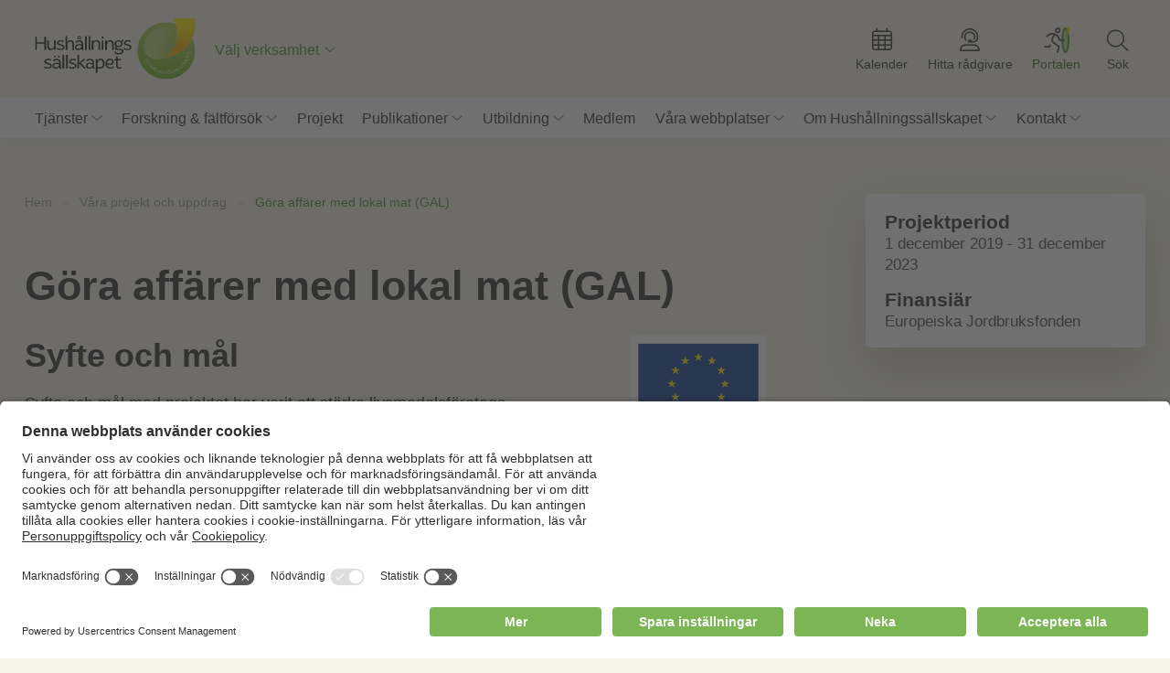

--- FILE ---
content_type: text/html; charset=UTF-8
request_url: https://hushallningssallskapet.se/vara-projekt-och-uppdrag/gora-affarer-med-lokal-mat-gal/
body_size: 13227
content:
<!doctype html>
<html lang="sv-SE">
<head>
	        <!-- Google tag (gtag.js) -->
        <script async src="https://www.googletagmanager.com/gtag/js?id=G-8RP36YD823"></script>
        <script>
        window.dataLayer = window.dataLayer || [];
        function gtag(){dataLayer.push(arguments);}
        gtag('js', new Date());
        gtag('config', 'G-8RP36YD823');
        </script>
        <!-- Google Tag Manager -->
        <script>(function(w,d,s,l,i){w[l]=w[l]||[];w[l].push({'gtm.start':
        new Date().getTime(),event:'gtm.js'});var f=d.getElementsByTagName(s)[0],
        j=d.createElement(s),dl=l!='dataLayer'?'&l='+l:'';j.async=true;j.src=
        'https://www.googletagmanager.com/gtm.js?id='+i+dl;f.parentNode.insertBefore(j,f);
        })(window,document,'script','dataLayer','GTM-TLHD862');</script>
        <!-- End Google Tag Manager -->
        	<meta charset="UTF-8" />
 	<meta http-equiv="Content-Type" content="text/html; charset=UTF-8" />
  	<meta name="viewport" content="width=device-width, initial-scale=1.0, minimum-scale=1"/>
  	
  	  	<link rel="preconnect" href="https://fonts.gstatic.com">
	<meta name='robots' content='index, follow, max-image-preview:large, max-snippet:-1, max-video-preview:-1' />

	<!-- This site is optimized with the Yoast SEO plugin v26.8 - https://yoast.com/product/yoast-seo-wordpress/ -->
	<title>Göra affärer med lokal mat (GAL) - Hushållningssällskapet</title>
	<meta name="description" content="Stärka livsmedelsföretags kunnande inom marknadsföring för att de ska nå ut på marknaden med sina produkter &amp; öka omsättningen." />
	<link rel="canonical" href="https://hushallningssallskapet.se/vara-projekt-och-uppdrag/gora-affarer-med-lokal-mat-gal/" />
	<meta property="og:locale" content="sv_SE" />
	<meta property="og:type" content="article" />
	<meta property="og:title" content="Göra affärer med lokal mat (GAL) - Hushållningssällskapet" />
	<meta property="og:description" content="Stärka livsmedelsföretags kunnande inom marknadsföring för att de ska nå ut på marknaden med sina produkter &amp; öka omsättningen." />
	<meta property="og:url" content="https://hushallningssallskapet.se/vara-projekt-och-uppdrag/gora-affarer-med-lokal-mat-gal/" />
	<meta property="og:site_name" content="Hushållningssällskapet" />
	<meta property="article:publisher" content="https://www.facebook.com/hushallningssallskapetsverige/" />
	<meta property="article:modified_time" content="2024-04-15T05:33:07+00:00" />
	<meta property="og:image" content="https://hushallningssallskapet.se/wp-content/uploads/2023/12/namnlos2.jpg" />
	<meta property="og:image:width" content="641" />
	<meta property="og:image:height" content="296" />
	<meta property="og:image:type" content="image/jpeg" />
	<meta name="twitter:card" content="summary_large_image" />
	<meta name="twitter:label1" content="Beräknad lästid" />
	<meta name="twitter:data1" content="6 minuter" />
	<script type="application/ld+json" class="yoast-schema-graph">{"@context":"https://schema.org","@graph":[{"@type":"WebPage","@id":"https://hushallningssallskapet.se/vara-projekt-och-uppdrag/gora-affarer-med-lokal-mat-gal/","url":"https://hushallningssallskapet.se/vara-projekt-och-uppdrag/gora-affarer-med-lokal-mat-gal/","name":"Göra affärer med lokal mat (GAL) - Hushållningssällskapet","isPartOf":{"@id":"https://hushallningssallskapet.se/#website"},"primaryImageOfPage":{"@id":"https://hushallningssallskapet.se/vara-projekt-och-uppdrag/gora-affarer-med-lokal-mat-gal/#primaryimage"},"image":{"@id":"https://hushallningssallskapet.se/vara-projekt-och-uppdrag/gora-affarer-med-lokal-mat-gal/#primaryimage"},"thumbnailUrl":"https://hushallningssallskapet.se/wp-content/uploads/2023/12/namnlos2.jpg","datePublished":"2023-12-20T12:25:25+00:00","dateModified":"2024-04-15T05:33:07+00:00","description":"Stärka livsmedelsföretags kunnande inom marknadsföring för att de ska nå ut på marknaden med sina produkter & öka omsättningen.","breadcrumb":{"@id":"https://hushallningssallskapet.se/vara-projekt-och-uppdrag/gora-affarer-med-lokal-mat-gal/#breadcrumb"},"inLanguage":"sv-SE","potentialAction":[{"@type":"ReadAction","target":["https://hushallningssallskapet.se/vara-projekt-och-uppdrag/gora-affarer-med-lokal-mat-gal/"]}]},{"@type":"ImageObject","inLanguage":"sv-SE","@id":"https://hushallningssallskapet.se/vara-projekt-och-uppdrag/gora-affarer-med-lokal-mat-gal/#primaryimage","url":"https://hushallningssallskapet.se/wp-content/uploads/2023/12/namnlos2.jpg","contentUrl":"https://hushallningssallskapet.se/wp-content/uploads/2023/12/namnlos2.jpg","width":641,"height":296},{"@type":"BreadcrumbList","@id":"https://hushallningssallskapet.se/vara-projekt-och-uppdrag/gora-affarer-med-lokal-mat-gal/#breadcrumb","itemListElement":[{"@type":"ListItem","position":1,"name":"Hem","item":"https://hushallningssallskapet.se/"},{"@type":"ListItem","position":2,"name":"Våra projekt och uppdrag","item":"https://hushallningssallskapet.se/vara-projekt-och-uppdrag/"},{"@type":"ListItem","position":3,"name":"Göra affärer med lokal mat (GAL)"}]},{"@type":"WebSite","@id":"https://hushallningssallskapet.se/#website","url":"https://hushallningssallskapet.se/","name":"Hushållningssällskapet","description":"Kunskap för landets framtid.","publisher":{"@id":"https://hushallningssallskapet.se/#organization"},"potentialAction":[{"@type":"SearchAction","target":{"@type":"EntryPoint","urlTemplate":"https://hushallningssallskapet.se/?s={search_term_string}"},"query-input":{"@type":"PropertyValueSpecification","valueRequired":true,"valueName":"search_term_string"}}],"inLanguage":"sv-SE"},{"@type":"Organization","@id":"https://hushallningssallskapet.se/#organization","name":"Hushållningssällskapet","url":"https://hushallningssallskapet.se/","logo":{"@type":"ImageObject","inLanguage":"sv-SE","@id":"https://hushallningssallskapet.se/#/schema/logo/image/","url":"https://hushallningssallskapet.se/wp-content/uploads/2023/12/logo-staende.png","contentUrl":"https://hushallningssallskapet.se/wp-content/uploads/2023/12/logo-staende.png","width":696,"height":696,"caption":"Hushållningssällskapet"},"image":{"@id":"https://hushallningssallskapet.se/#/schema/logo/image/"},"sameAs":["https://www.facebook.com/hushallningssallskapetsverige/","https://www.linkedin.com/company/2530406"]}]}</script>
	<!-- / Yoast SEO plugin. -->


<link rel='dns-prefetch' href='//cdnjs.cloudflare.com' />
<link rel='dns-prefetch' href='//cdn.jsdelivr.net' />
<link rel='dns-prefetch' href='//translate.google.com' />
<link rel='dns-prefetch' href='//fonts.googleapis.com' />
<style id='wp-img-auto-sizes-contain-inline-css'>
img:is([sizes=auto i],[sizes^="auto," i]){contain-intrinsic-size:3000px 1500px}
/*# sourceURL=wp-img-auto-sizes-contain-inline-css */
</style>

<style id='classic-theme-styles-inline-css'>
/*! This file is auto-generated */
.wp-block-button__link{color:#fff;background-color:#32373c;border-radius:9999px;box-shadow:none;text-decoration:none;padding:calc(.667em + 2px) calc(1.333em + 2px);font-size:1.125em}.wp-block-file__button{background:#32373c;color:#fff;text-decoration:none}
/*# sourceURL=/wp-includes/css/classic-themes.min.css */
</style>
<link rel='stylesheet' id='wpmf-gallery-popup-style-css' href='https://hushallningssallskapet.se/wp-content/plugins/wp-media-folder/assets/css/display-gallery/magnific-popup.css?ver=6.1.9' media='all' />
<link rel='stylesheet' id='google-fonts-css' href='https://fonts.googleapis.com/css?family=Open+Sans%3A400%2C700%7CBarlow%3A800&#038;display=swap&#038;ver=6.9' media='all' />
<link rel='stylesheet' id='kreation-style-css' href='https://hushallningssallskapet.se/wp-content/themes/hushallningssallskapet/assets/styles/main.min.css?ver=0ef6e6c' media='all' />
<script src="https://hushallningssallskapet.se/wp-includes/js/jquery/jquery.min.js?ver=3.7.1" id="jquery-core-js"></script>
<script src="https://hushallningssallskapet.se/wp-includes/js/jquery/jquery-migrate.min.js?ver=3.4.1" id="jquery-migrate-js"></script>
<script id="file_uploads_nfpluginsettings-js-extra">
var params = {"clearLogRestUrl":"https://hushallningssallskapet.se/wp-json/nf-file-uploads/debug-log/delete-all","clearLogButtonId":"file_uploads_clear_debug_logger","downloadLogRestUrl":"https://hushallningssallskapet.se/wp-json/nf-file-uploads/debug-log/get-all","downloadLogButtonId":"file_uploads_download_debug_logger"};
//# sourceURL=file_uploads_nfpluginsettings-js-extra
</script>
<script src="https://hushallningssallskapet.se/wp-content/plugins/ninja-forms-uploads/assets/js/nfpluginsettings.js?ver=3.3.25" id="file_uploads_nfpluginsettings-js"></script>
<link rel="https://api.w.org/" href="https://hushallningssallskapet.se/wp-json/" /><link rel='shortlink' href='https://hushallningssallskapet.se/?p=12911' />
<link rel="icon" href="https://hushallningssallskapet.se/wp-content/uploads/2023/10/cropped-hushallningssallskapet-150x150.png" sizes="32x32" />
<link rel="icon" href="https://hushallningssallskapet.se/wp-content/uploads/2023/10/cropped-hushallningssallskapet-300x300.png" sizes="192x192" />
<link rel="apple-touch-icon" href="https://hushallningssallskapet.se/wp-content/uploads/2023/10/cropped-hushallningssallskapet-300x300.png" />
<meta name="msapplication-TileImage" content="https://hushallningssallskapet.se/wp-content/uploads/2023/10/cropped-hushallningssallskapet-300x300.png" />
<style id='global-styles-inline-css'>
:root{--wp--preset--aspect-ratio--square: 1;--wp--preset--aspect-ratio--4-3: 4/3;--wp--preset--aspect-ratio--3-4: 3/4;--wp--preset--aspect-ratio--3-2: 3/2;--wp--preset--aspect-ratio--2-3: 2/3;--wp--preset--aspect-ratio--16-9: 16/9;--wp--preset--aspect-ratio--9-16: 9/16;--wp--preset--color--black: #000000;--wp--preset--color--cyan-bluish-gray: #abb8c3;--wp--preset--color--white: #ffffff;--wp--preset--color--pale-pink: #f78da7;--wp--preset--color--vivid-red: #cf2e2e;--wp--preset--color--luminous-vivid-orange: #ff6900;--wp--preset--color--luminous-vivid-amber: #fcb900;--wp--preset--color--light-green-cyan: #7bdcb5;--wp--preset--color--vivid-green-cyan: #00d084;--wp--preset--color--pale-cyan-blue: #8ed1fc;--wp--preset--color--vivid-cyan-blue: #0693e3;--wp--preset--color--vivid-purple: #9b51e0;--wp--preset--gradient--vivid-cyan-blue-to-vivid-purple: linear-gradient(135deg,rgb(6,147,227) 0%,rgb(155,81,224) 100%);--wp--preset--gradient--light-green-cyan-to-vivid-green-cyan: linear-gradient(135deg,rgb(122,220,180) 0%,rgb(0,208,130) 100%);--wp--preset--gradient--luminous-vivid-amber-to-luminous-vivid-orange: linear-gradient(135deg,rgb(252,185,0) 0%,rgb(255,105,0) 100%);--wp--preset--gradient--luminous-vivid-orange-to-vivid-red: linear-gradient(135deg,rgb(255,105,0) 0%,rgb(207,46,46) 100%);--wp--preset--gradient--very-light-gray-to-cyan-bluish-gray: linear-gradient(135deg,rgb(238,238,238) 0%,rgb(169,184,195) 100%);--wp--preset--gradient--cool-to-warm-spectrum: linear-gradient(135deg,rgb(74,234,220) 0%,rgb(151,120,209) 20%,rgb(207,42,186) 40%,rgb(238,44,130) 60%,rgb(251,105,98) 80%,rgb(254,248,76) 100%);--wp--preset--gradient--blush-light-purple: linear-gradient(135deg,rgb(255,206,236) 0%,rgb(152,150,240) 100%);--wp--preset--gradient--blush-bordeaux: linear-gradient(135deg,rgb(254,205,165) 0%,rgb(254,45,45) 50%,rgb(107,0,62) 100%);--wp--preset--gradient--luminous-dusk: linear-gradient(135deg,rgb(255,203,112) 0%,rgb(199,81,192) 50%,rgb(65,88,208) 100%);--wp--preset--gradient--pale-ocean: linear-gradient(135deg,rgb(255,245,203) 0%,rgb(182,227,212) 50%,rgb(51,167,181) 100%);--wp--preset--gradient--electric-grass: linear-gradient(135deg,rgb(202,248,128) 0%,rgb(113,206,126) 100%);--wp--preset--gradient--midnight: linear-gradient(135deg,rgb(2,3,129) 0%,rgb(40,116,252) 100%);--wp--preset--font-size--small: 13px;--wp--preset--font-size--medium: 20px;--wp--preset--font-size--large: 36px;--wp--preset--font-size--x-large: 42px;--wp--preset--spacing--20: 0.44rem;--wp--preset--spacing--30: 0.67rem;--wp--preset--spacing--40: 1rem;--wp--preset--spacing--50: 1.5rem;--wp--preset--spacing--60: 2.25rem;--wp--preset--spacing--70: 3.38rem;--wp--preset--spacing--80: 5.06rem;--wp--preset--shadow--natural: 6px 6px 9px rgba(0, 0, 0, 0.2);--wp--preset--shadow--deep: 12px 12px 50px rgba(0, 0, 0, 0.4);--wp--preset--shadow--sharp: 6px 6px 0px rgba(0, 0, 0, 0.2);--wp--preset--shadow--outlined: 6px 6px 0px -3px rgb(255, 255, 255), 6px 6px rgb(0, 0, 0);--wp--preset--shadow--crisp: 6px 6px 0px rgb(0, 0, 0);}:where(.is-layout-flex){gap: 0.5em;}:where(.is-layout-grid){gap: 0.5em;}body .is-layout-flex{display: flex;}.is-layout-flex{flex-wrap: wrap;align-items: center;}.is-layout-flex > :is(*, div){margin: 0;}body .is-layout-grid{display: grid;}.is-layout-grid > :is(*, div){margin: 0;}:where(.wp-block-columns.is-layout-flex){gap: 2em;}:where(.wp-block-columns.is-layout-grid){gap: 2em;}:where(.wp-block-post-template.is-layout-flex){gap: 1.25em;}:where(.wp-block-post-template.is-layout-grid){gap: 1.25em;}.has-black-color{color: var(--wp--preset--color--black) !important;}.has-cyan-bluish-gray-color{color: var(--wp--preset--color--cyan-bluish-gray) !important;}.has-white-color{color: var(--wp--preset--color--white) !important;}.has-pale-pink-color{color: var(--wp--preset--color--pale-pink) !important;}.has-vivid-red-color{color: var(--wp--preset--color--vivid-red) !important;}.has-luminous-vivid-orange-color{color: var(--wp--preset--color--luminous-vivid-orange) !important;}.has-luminous-vivid-amber-color{color: var(--wp--preset--color--luminous-vivid-amber) !important;}.has-light-green-cyan-color{color: var(--wp--preset--color--light-green-cyan) !important;}.has-vivid-green-cyan-color{color: var(--wp--preset--color--vivid-green-cyan) !important;}.has-pale-cyan-blue-color{color: var(--wp--preset--color--pale-cyan-blue) !important;}.has-vivid-cyan-blue-color{color: var(--wp--preset--color--vivid-cyan-blue) !important;}.has-vivid-purple-color{color: var(--wp--preset--color--vivid-purple) !important;}.has-black-background-color{background-color: var(--wp--preset--color--black) !important;}.has-cyan-bluish-gray-background-color{background-color: var(--wp--preset--color--cyan-bluish-gray) !important;}.has-white-background-color{background-color: var(--wp--preset--color--white) !important;}.has-pale-pink-background-color{background-color: var(--wp--preset--color--pale-pink) !important;}.has-vivid-red-background-color{background-color: var(--wp--preset--color--vivid-red) !important;}.has-luminous-vivid-orange-background-color{background-color: var(--wp--preset--color--luminous-vivid-orange) !important;}.has-luminous-vivid-amber-background-color{background-color: var(--wp--preset--color--luminous-vivid-amber) !important;}.has-light-green-cyan-background-color{background-color: var(--wp--preset--color--light-green-cyan) !important;}.has-vivid-green-cyan-background-color{background-color: var(--wp--preset--color--vivid-green-cyan) !important;}.has-pale-cyan-blue-background-color{background-color: var(--wp--preset--color--pale-cyan-blue) !important;}.has-vivid-cyan-blue-background-color{background-color: var(--wp--preset--color--vivid-cyan-blue) !important;}.has-vivid-purple-background-color{background-color: var(--wp--preset--color--vivid-purple) !important;}.has-black-border-color{border-color: var(--wp--preset--color--black) !important;}.has-cyan-bluish-gray-border-color{border-color: var(--wp--preset--color--cyan-bluish-gray) !important;}.has-white-border-color{border-color: var(--wp--preset--color--white) !important;}.has-pale-pink-border-color{border-color: var(--wp--preset--color--pale-pink) !important;}.has-vivid-red-border-color{border-color: var(--wp--preset--color--vivid-red) !important;}.has-luminous-vivid-orange-border-color{border-color: var(--wp--preset--color--luminous-vivid-orange) !important;}.has-luminous-vivid-amber-border-color{border-color: var(--wp--preset--color--luminous-vivid-amber) !important;}.has-light-green-cyan-border-color{border-color: var(--wp--preset--color--light-green-cyan) !important;}.has-vivid-green-cyan-border-color{border-color: var(--wp--preset--color--vivid-green-cyan) !important;}.has-pale-cyan-blue-border-color{border-color: var(--wp--preset--color--pale-cyan-blue) !important;}.has-vivid-cyan-blue-border-color{border-color: var(--wp--preset--color--vivid-cyan-blue) !important;}.has-vivid-purple-border-color{border-color: var(--wp--preset--color--vivid-purple) !important;}.has-vivid-cyan-blue-to-vivid-purple-gradient-background{background: var(--wp--preset--gradient--vivid-cyan-blue-to-vivid-purple) !important;}.has-light-green-cyan-to-vivid-green-cyan-gradient-background{background: var(--wp--preset--gradient--light-green-cyan-to-vivid-green-cyan) !important;}.has-luminous-vivid-amber-to-luminous-vivid-orange-gradient-background{background: var(--wp--preset--gradient--luminous-vivid-amber-to-luminous-vivid-orange) !important;}.has-luminous-vivid-orange-to-vivid-red-gradient-background{background: var(--wp--preset--gradient--luminous-vivid-orange-to-vivid-red) !important;}.has-very-light-gray-to-cyan-bluish-gray-gradient-background{background: var(--wp--preset--gradient--very-light-gray-to-cyan-bluish-gray) !important;}.has-cool-to-warm-spectrum-gradient-background{background: var(--wp--preset--gradient--cool-to-warm-spectrum) !important;}.has-blush-light-purple-gradient-background{background: var(--wp--preset--gradient--blush-light-purple) !important;}.has-blush-bordeaux-gradient-background{background: var(--wp--preset--gradient--blush-bordeaux) !important;}.has-luminous-dusk-gradient-background{background: var(--wp--preset--gradient--luminous-dusk) !important;}.has-pale-ocean-gradient-background{background: var(--wp--preset--gradient--pale-ocean) !important;}.has-electric-grass-gradient-background{background: var(--wp--preset--gradient--electric-grass) !important;}.has-midnight-gradient-background{background: var(--wp--preset--gradient--midnight) !important;}.has-small-font-size{font-size: var(--wp--preset--font-size--small) !important;}.has-medium-font-size{font-size: var(--wp--preset--font-size--medium) !important;}.has-large-font-size{font-size: var(--wp--preset--font-size--large) !important;}.has-x-large-font-size{font-size: var(--wp--preset--font-size--x-large) !important;}
/*# sourceURL=global-styles-inline-css */
</style>
</head>
<body class="wp-singular project-template-default single single-project postid-12911 wp-theme-hushallningssallskapet">
   <!-- Google Tag Manager (noscript) -->
    <noscript><iframe src="https://www.googletagmanager.com/ns.html?id=GTM-TLHD862"
    height="0" width="0" style="display:none;visibility:hidden"></iframe></noscript>
    <!-- End Google Tag Manager (noscript) -->
	<div class="super-container">
		<div id="region" class="collapse hidden region-collapse">
    <div class="container">
        <a href="#region" class="collapse-controller close active" collapse="region"></a>
        <div class="cell">
            <strong>Välj verksamhet:</strong>
            <ul id="menu-regioner" class=""><li id="menu-item-746" class="menu-item menu-item-type-post_type menu-item-object-page menu-item-746"><a href="https://hushallningssallskapet.se/hushallningssallskapet-dalarna-gavleborg/" class="check-region" data-region="hushallningssallskapet-dalarna-gavleborg">Hushållningssällskapet Dalarna Gävleborg</a></li>
<li id="menu-item-745" class="menu-item menu-item-type-post_type menu-item-object-page menu-item-745"><a href="https://hushallningssallskapet.se/hushallningssallskapet-gotland/" class="check-region" data-region="hushallningssallskapet-gotland">Hushållningssällskapet Gotland</a></li>
<li id="menu-item-764" class="menu-item menu-item-type-post_type menu-item-object-page menu-item-764"><a href="https://hushallningssallskapet.se/hushallningssallskapet-halland/" class="check-region" data-region="hushallningssallskapet-halland">Hushållningssällskapet Halland</a></li>
<li id="menu-item-761" class="menu-item menu-item-type-post_type menu-item-object-page menu-item-761"><a href="https://hushallningssallskapet.se/hushallningssallskapet-jamtland/" class="check-region" data-region="hushallningssallskapet-jamtland">Hushållningssällskapet Jämtland</a></li>
<li id="menu-item-788" class="menu-item menu-item-type-post_type menu-item-object-page menu-item-788"><a href="https://hushallningssallskapet.se/hushallningssallskapet-jonkoping/" class="check-region" data-region="hushallningssallskapet-jonkoping">Hushållningssällskapet Jönköping</a></li>
<li id="menu-item-978" class="menu-item menu-item-type-post_type menu-item-object-page menu-item-978"><a href="https://hushallningssallskapet.se/hushallningssallskapet-kalmar-kronoberg-blekinge/" class="check-region" data-region="hushallningssallskapet-kalmar-kronoberg-blekinge">Hushållningssällskapet Kalmar Kronoberg Blekinge</a></li>
<li id="menu-item-789" class="menu-item menu-item-type-post_type menu-item-object-page menu-item-789"><a href="https://hushallningssallskapet.se/hushallningssallskapet-norrbotten-vasterbotten/" class="check-region" data-region="hushallningssallskapet-norrbotten-vasterbotten">Hushållningssällskapet Norrbotten-Västerbotten</a></li>
<li id="menu-item-793" class="menu-item menu-item-type-post_type menu-item-object-page menu-item-793"><a href="https://hushallningssallskapet.se/hushallningssallskapet-sjuharad/" class="check-region" data-region="hushallningssallskapet-sjuharad">Hushållningssällskapet Sjuhärad</a></li>
<li id="menu-item-6250" class="menu-item menu-item-type-post_type menu-item-object-page menu-item-6250"><a href="https://hushallningssallskapet.se/hushallningssallskapet-skane/" class="check-region" data-region="hushallningssallskapet-skane">Hushållningssällskapet Skåne</a></li>
<li id="menu-item-794" class="menu-item menu-item-type-post_type menu-item-object-page menu-item-794"><a href="https://hushallningssallskapet.se/hushallningssallskapet-stockholm-uppsala-sodermanland/" class="check-region" data-region="hushallningssallskapet-stockholm-uppsala-sodermanland">Hushållningssällskapet Stockholm Uppsala Södermanland</a></li>
<li id="menu-item-795" class="menu-item menu-item-type-post_type menu-item-object-page menu-item-795"><a href="https://hushallningssallskapet.se/hushallningssallskapet-vasternorrland/" class="check-region" data-region="hushallningssallskapet-vasternorrland">Hushållningssällskapet Västernorrland</a></li>
<li id="menu-item-796" class="menu-item menu-item-type-post_type menu-item-object-page menu-item-796"><a href="https://hushallningssallskapet.se/hushallningssallskapet-vastmanland/" class="check-region" data-region="hushallningssallskapet-vastmanland">Hushållningssällskapet Västmanland</a></li>
<li id="menu-item-797" class="menu-item menu-item-type-post_type menu-item-object-page menu-item-797"><a href="https://hushallningssallskapet.se/hushallningssallskapet-vastra/" class="check-region" data-region="hushallningssallskapet-vastra">Hushållningssällskapet Västra</a></li>
<li id="menu-item-798" class="menu-item menu-item-type-post_type menu-item-object-page menu-item-798"><a href="https://hushallningssallskapet.se/hushallningssallskapet-orebro/" class="check-region" data-region="hushallningssallskapet-orebro">Hushållningssällskapet Örebro</a></li>
<li id="menu-item-799" class="menu-item menu-item-type-post_type menu-item-object-page menu-item-799"><a href="https://hushallningssallskapet.se/hushallningssallskapet-ostergotland/" class="check-region" data-region="hushallningssallskapet-ostergotland">Hushållningssällskapet Östergötland</a></li>
<li id="menu-item-8055" class="menu-item menu-item-type-post_type menu-item-object-page menu-item-8055"><a href="https://hushallningssallskapet.se/hir-skane/" class="check-region" data-region="hir-skane">HIR Skåne</a></li>
<li id="menu-item-16307" class="menu-item menu-item-type-post_type menu-item-object-page menu-item-16307"><a href="https://hushallningssallskapet.se/hs-juridik/" class="check-region" data-region="hs-juridik">HS Juridik</a></li>
<li id="menu-item-8122" class="menu-item menu-item-type-post_type menu-item-object-page menu-item-8122"><a href="https://hushallningssallskapet.se/hs-konsult/" class="check-region" data-region="hs-konsult">HS Konsult</a></li>
<li id="menu-item-7530" class="menu-item menu-item-type-post_type menu-item-object-page menu-item-7530"><a href="https://hushallningssallskapet.se/radgivarna-sjuharad/" class="check-region" data-region="radgivarna-sjuharad">Rådgivarna Sjuhärad</a></li>
</ul>       
            <div>
                <a href="https://hushallningssallskapet.se/" class="check-region" data-region="">Jag vill inte välja någon verksamhet.</a>
                <small>Detta innebär att du inte ser innehåll och information som gäller just din valda verksamhet. </small>
            </div>
        </div>
        <div class="cell-5">
            <img src="https://hushallningssallskapet.se/wp-content/themes/hushallningssallskapet/assets/images/map.png" alt="Karta av Sverige">
        </div>
    </div>
</div><div id="websites" class="collapse hidden websites-collapse">
    <div class="container">
        <a href="#websites" class="collapse-controller close active" collapse="websites"></a>

                        <div class="cell-4">
                    <strong>Växtodling</strong>
                    <p></p>
                    <ul>
                                                <li><a href="http://www.markkartering.se" target="_blank" class="read-more">Markkartering.se</a></li>
                                                        <li><a href="https://frokontrollen.se/" target="_blank" class="read-more">Frökontrollen</a></li>
                                                        <li><a href="https://hirmarknad.se/" target="_blank" class="read-more">HIR Marknad</a></li>
                                                        <li><a href="https://sverigeforsoken.se/" target="_blank" class="read-more">Sverigeförsöken</a></li>
                                                </ul>
                </div>
                                <div class="cell-4">
                    <strong>Jord, grödor och djurhälsa</strong>
                    <p></p>
                    <ul>
                                                <li><a href="https://grovfoderverktyget.se/" target="_blank" class="read-more">Grovfoderverktyget</a></li>
                                                        <li><a href="https://husec.se/" target="_blank" class="read-more">HUSEC</a></li>
                                                        <li><a href="https://laboratorium.hushallningssallskapet.se/" target="_blank" class="read-more">Hushållningssällskapens laboratorium</a></li>
                                                        <li><a href="https://hscertifiering.se/" target="_blank" class="read-more">HS Certifiering</a></li>
                                                </ul>
                </div>
                                <div class="cell-4">
                    <strong>Mat &amp; hälsa</strong>
                    <p></p>
                    <ul>
                                                <li><a href="https://matglad.nu/" target="_blank" class="read-more">Matgladfamiljen</a></li>
                                                        <li><a href="http://www.matforaldre.nu" target="_blank" class="read-more">Mat för äldre</a></li>
                                                </ul>
                </div>
                                <div class="cell-4">
                    <strong>Mässor &amp; mötesplatser</strong>
                    <p></p>
                    <ul>
                                                <li><a href="http://borgebyfaltdagar.se" target="_blank" class="read-more">Borgeby Fältdagar</a></li>
                                                        <li><a href="https://brunnbylantbrukardagar.se/" target="_blank" class="read-more">Brunnby Lantbrukardagar</a></li>
                                                        <li><a href="https://bjarsjolagardsslott.se/" target="_blank" class="read-more">Bjärsjölagårds Slott</a></li>
                                                        <li><a href="https://www.hokensas.se/" target="_blank" class="read-more">Hökensås Sportfiske</a></li>
                                                        <li><a href="https://lillaboslid.se/" target="_blank" class="read-more">Lilla Böslid &amp; Ellens restaurang</a></li>
                                                </ul>
                </div>
                    </div>
</div><nav class="menu" id="navigation" role="navigation" aria-label="Main menu">
    <div class="top-menu">
    <div class="container">
        <ul id="menu-menu-1" class="nav" role="menubar" aria-hidden="false">
            <li class="menu-item menu-item-logotype"><a class="logotype" href="/"><img width="150" height="150" src="https://hushallningssallskapet.se/wp-content/themes/hushallningssallskapet/assets/images/logotype.svg" alt="Hushållningssällskapet" /></a></li>
            <li class="menu-item menu-item-region" role="menuitem">
                                <a href="#region" class="collapse-controller" collapse="region">
                    Välj verksamhet                </a>
            </li>
                            <li class="menu-item menu-item-calender" role="menuitem">
                    <a href="https://hushallningssallskapet.se/kalender/" target="">
                        <i>Kalender</i>
                    </a>
                </li>
                                        <li class="menu-item menu-item-find-advisor" role="menuitem">
                    <a href="https://hushallningssallskapet.se/hitta-radgivare/" target="">
                        <i>Hitta rådgivare</i>
                    </a>
                </li>
                                        <li class="menu-item menu-item-portal" role="menuitem">
                    <a href="https://kundportalen.hushallningssallskapet.se/" target="_blank">
                        <i>Portalen</i>
                    </a>
                </li>
                                    <li class="menu-item menu-item-search  menu-item-has-children" role="menuitem" aria-haspopup="true">
                <a href="#">
                    <i>Sök</i>
                </a>
                <ul class="sub-menu" data-test="true" aria-hidden="true" role="menu">
                    <li class="menu-item" role="menuitem">
                        <form method="get" class="search-group" roll="search" id="searchform" action="https://hushallningssallskapet.se">            
                        <input type="text" name="s" class="field" role="searchbox" placeholder="Vad letar du efter?">
                            <button class="icon" role="button" name="submit" value="Sök"><span>Sök</span></button>
                        </form>
                    </li>
                </ul>
            </li>

            <li class="menu-item menu-item-mobile" role="menuitem">
                <a href="#menu"><span>Meny</span></a>
            </li>

        </ul>
    </div>
</div>
    <!-- Main menu -->
    <div class="container">
        <ul id="menu-menu-1" class="navigation nav" role="menubar" aria-hidden="false">
            <ul id="menu-huvudmeny" class="menu"><li id="menu-item-50" class="page_for_services menu-item menu-item-type-custom menu-item-object-custom menu-item-has-children menu-item-50"><a href="/tjanster/">Tjänster</a>
<ul class="sub-menu">
	<li id="menu-item-664" class="menu-item menu-item-type-post_type menu-item-object-service menu-item-664"><a href="https://hushallningssallskapet.se/tjanster/bygg/">Bygg</a></li>
	<li id="menu-item-610" class="menu-item menu-item-type-post_type menu-item-object-service menu-item-610"><a href="https://hushallningssallskapet.se/tjanster/certifiering/">Certifiering</a></li>
	<li id="menu-item-489" class="menu-item menu-item-type-post_type menu-item-object-service menu-item-489"><a href="https://hushallningssallskapet.se/tjanster/djur/">Djur</a></li>
	<li id="menu-item-391" class="menu-item menu-item-type-post_type menu-item-object-service menu-item-391"><a href="https://hushallningssallskapet.se/tjanster/ekonomi/">Ekonomi</a></li>
	<li id="menu-item-477" class="menu-item menu-item-type-post_type menu-item-object-service menu-item-477"><a href="https://hushallningssallskapet.se/tjanster/energi/">Energi</a></li>
	<li id="menu-item-529" class="menu-item menu-item-type-post_type menu-item-object-service menu-item-529"><a href="https://hushallningssallskapet.se/tjanster/eu/">EU</a></li>
	<li id="menu-item-736" class="menu-item menu-item-type-post_type menu-item-object-service menu-item-736"><a href="https://hushallningssallskapet.se/tjanster/faltforsok/">Fältförsök</a></li>
	<li id="menu-item-728" class="menu-item menu-item-type-post_type menu-item-object-service menu-item-728"><a href="https://hushallningssallskapet.se/tjanster/greppa-naringen/">Greppa näringen</a></li>
	<li id="menu-item-362" class="menu-item menu-item-type-post_type menu-item-object-service menu-item-362"><a href="https://hushallningssallskapet.se/tjanster/horto-tradgard/">Horto &#038; trädgård</a></li>
	<li id="menu-item-718" class="menu-item menu-item-type-post_type menu-item-object-service menu-item-718"><a href="https://hushallningssallskapet.se/tjanster/juridik/">Juridik</a></li>
	<li id="menu-item-2700" class="menu-item menu-item-type-post_type menu-item-object-service menu-item-2700"><a href="https://hushallningssallskapet.se/tjanster/laboratorium/">Laboratorium</a></li>
	<li id="menu-item-619" class="menu-item menu-item-type-post_type menu-item-object-service menu-item-619"><a href="https://hushallningssallskapet.se/tjanster/landsbygd/">Landsbygd</a></li>
	<li id="menu-item-7654" class="menu-item menu-item-type-post_type menu-item-object-service menu-item-7654"><a href="https://hushallningssallskapet.se/tjanster/markkartering/">Markkartering</a></li>
	<li id="menu-item-320" class="menu-item menu-item-type-post_type menu-item-object-service menu-item-320"><a href="https://hushallningssallskapet.se/tjanster/mat/">Mat</a></li>
	<li id="menu-item-701" class="menu-item menu-item-type-post_type menu-item-object-service menu-item-701"><a href="https://hushallningssallskapet.se/tjanster/miljo/">Miljö</a></li>
	<li id="menu-item-683" class="menu-item menu-item-type-post_type menu-item-object-service menu-item-683"><a href="https://hushallningssallskapet.se/tjanster/naturvard/">Naturvård</a></li>
	<li id="menu-item-568" class="menu-item menu-item-type-post_type menu-item-object-service menu-item-568"><a href="https://hushallningssallskapet.se/tjanster/skog/">Skog</a></li>
	<li id="menu-item-540" class="menu-item menu-item-type-post_type menu-item-object-service menu-item-540"><a href="https://hushallningssallskapet.se/tjanster/vatten/">Vatten</a></li>
	<li id="menu-item-441" class="menu-item menu-item-type-post_type menu-item-object-service menu-item-441"><a href="https://hushallningssallskapet.se/tjanster/vaxtodling/">Växtodling</a></li>
</ul>
</li>
<li id="menu-item-3398" class="menu-item menu-item-type-post_type menu-item-object-page menu-item-has-children menu-item-3398"><a href="https://hushallningssallskapet.se/forskning-faltforsok/">Forskning &#038; fältförsök</a>
<ul class="sub-menu">
	<li id="menu-item-3397" class="menu-item menu-item-type-post_type menu-item-object-page menu-item-3397"><a href="https://hushallningssallskapet.se/forskning-faltforsok/faltforsok/">Fältförsök</a></li>
</ul>
</li>
<li id="menu-item-51" class="page_for_projects menu-item menu-item-type-custom menu-item-object-custom menu-item-51"><a href="/vara-projekt-och-uppdrag">Projekt</a></li>
<li id="menu-item-144" class="menu-item menu-item-type-post_type menu-item-object-page menu-item-has-children menu-item-144"><a href="https://hushallningssallskapet.se/publikationer/">Publikationer</a>
<ul class="sub-menu">
	<li id="menu-item-3370" class="menu-item menu-item-type-post_type menu-item-object-page menu-item-3370"><a href="https://hushallningssallskapet.se/publikationer/arvensis/">Arvensis</a></li>
	<li id="menu-item-13276" class="menu-item menu-item-type-post_type menu-item-object-page menu-item-13276"><a href="https://hushallningssallskapet.se/publikationer/bocker-och-haften/">Böcker och häften</a></li>
	<li id="menu-item-12135" class="menu-item menu-item-type-post_type menu-item-object-page menu-item-12135"><a href="https://hushallningssallskapet.se/publikationer/ekologisk-forsoksrapport/">Ekologisk försöksrapport</a></li>
	<li id="menu-item-4068" class="menu-item menu-item-type-post_type menu-item-object-page menu-item-4068"><a href="https://hushallningssallskapet.se/publikationer/faltrapporten/">Fältrapporten</a></li>
	<li id="menu-item-3326" class="menu-item menu-item-type-post_type menu-item-object-page menu-item-3326"><a href="https://hushallningssallskapet.se/publikationer/grona-affarer/">Gröna affärer</a></li>
	<li id="menu-item-15857" class="menu-item menu-item-type-post_type menu-item-object-page menu-item-15857"><a href="https://hushallningssallskapet.se/publikationer/hortohubben/">Hortohubben – kunskap för dig som odlar</a></li>
	<li id="menu-item-9213" class="menu-item menu-item-type-post_type menu-item-object-page menu-item-9213"><a href="https://hushallningssallskapet.se/publikationer/kalkyler/">Kalkyler</a></li>
	<li id="menu-item-7974" class="menu-item menu-item-type-post_type menu-item-object-page menu-item-7974"><a href="https://hushallningssallskapet.se/publikationer/radgivningsbrev/">Rådgivningsbrev</a></li>
	<li id="menu-item-11972" class="menu-item menu-item-type-post_type menu-item-object-page menu-item-11972"><a href="https://hushallningssallskapet.se/publikationer/skanska-lantbruk/">Skånska Lantbruk</a></li>
	<li id="menu-item-1517" class="menu-item menu-item-type-post_type menu-item-object-page menu-item-1517"><a href="https://hushallningssallskapet.se/publikationer/vetenskapliga-publikationer/">Vetenskapliga publikationer &#038; rapporter</a></li>
</ul>
</li>
<li id="menu-item-57" class="menu-item menu-item-type-post_type menu-item-object-page menu-item-has-children menu-item-57"><a href="https://hushallningssallskapet.se/utbildning/">Utbildning</a>
<ul class="sub-menu">
	<li id="menu-item-58" class="menu-item menu-item-type-post_type menu-item-object-page menu-item-58"><a href="https://hushallningssallskapet.se/utbildning/gymnasieskolor/">Gymnasieskolor</a></li>
	<li id="menu-item-4513" class="menu-item menu-item-type-post_type menu-item-object-page menu-item-4513"><a href="https://hushallningssallskapet.se/utbildning/vuxenutbildning/">Vuxenutbildning</a></li>
	<li id="menu-item-59" class="page_for_educations menu-item menu-item-type-custom menu-item-object-custom menu-item-59"><a href="/kurser-och-uppdragsutbildning">Kurser och uppdragsutbildning</a></li>
	<li id="menu-item-18129" class="menu-item menu-item-type-post_type menu-item-object-page menu-item-18129"><a href="https://hushallningssallskapet.se/utbildning/e-learning/">E-learning</a></li>
</ul>
</li>
<li id="menu-item-5504" class="menu-item menu-item-type-post_type menu-item-object-page menu-item-5504"><a href="https://hushallningssallskapet.se/medlem/">Medlem</a></li>
<li id="menu-item-61" class="our-web-pages menu-item menu-item-type-custom menu-item-object-custom menu-item-61 menu-item-has-children collapse-controller"><a class="collapse-controller" collapse="websites" href="#websites">Våra webbplatser</a></li>
<li id="menu-item-72" class="menu-item menu-item-type-post_type menu-item-object-page menu-item-has-children menu-item-72"><a href="https://hushallningssallskapet.se/om-hushallningssallskapet/">Om Hushållningssällskapet</a>
<ul class="sub-menu">
	<li id="menu-item-225" class="menu-item menu-item-type-post_type menu-item-object-page menu-item-225"><a href="https://hushallningssallskapet.se/om-hushallningssallskapet/karriar/">Karriär</a></li>
	<li id="menu-item-7188" class="menu-item menu-item-type-post_type menu-item-object-page menu-item-7188"><a href="https://hushallningssallskapet.se/om-hushallningssallskapet/press-media/">Press &#038; media</a></li>
	<li id="menu-item-30567" class="menu-item menu-item-type-post_type menu-item-object-page menu-item-30567"><a href="https://hushallningssallskapet.se/om-hushallningssallskapet/partner-information/">International partner information</a></li>
	<li id="menu-item-7516" class="menu-item menu-item-type-post_type menu-item-object-page menu-item-7516"><a href="https://hushallningssallskapet.se/om-hushallningssallskapet/massor-motesplatser/">Mässor &#038; mötesplatser</a></li>
	<li id="menu-item-7755" class="menu-item menu-item-type-post_type menu-item-object-page menu-item-7755"><a href="https://hushallningssallskapet.se/om-hushallningssallskapet/hushallningssallskapens-forbund/remissyttranden/">Remissyttranden</a></li>
	<li id="menu-item-237" class="menu-item menu-item-type-post_type menu-item-object-page menu-item-237"><a href="https://hushallningssallskapet.se/om-hushallningssallskapet/hushallningssallskapets-historia/">Hushållningssällskapets historia</a></li>
	<li id="menu-item-236" class="menu-item menu-item-type-post_type menu-item-object-page menu-item-236"><a href="https://hushallningssallskapet.se/om-hushallningssallskapet/hushallningssallskapens-forbund/">Hushållningssällskapens Förbund</a></li>
</ul>
</li>
<li id="menu-item-70" class="menu-item menu-item-type-post_type menu-item-object-page menu-item-has-children menu-item-70"><a href="https://hushallningssallskapet.se/kontakt/">Kontakt</a>
<ul class="sub-menu">
	<li id="menu-item-11966" class="menu-item menu-item-type-post_type menu-item-object-page menu-item-11966"><a href="https://hushallningssallskapet.se/kontakt/verksamheter/">Verksamheter</a></li>
	<li id="menu-item-11967" class="menu-item menu-item-type-post_type menu-item-object-page menu-item-11967"><a href="https://hushallningssallskapet.se/hitta-radgivare/">Hitta rådgivare</a></li>
	<li id="menu-item-12037" class="menu-item menu-item-type-post_type menu-item-object-page menu-item-12037"><a href="https://hushallningssallskapet.se/kontakt/hushallningssallskapens-forbund/">Hushållningssällskapens Förbund</a></li>
</ul>
</li>
</ul>        </ul>
    </div>
</nav>            	  	<section id="entry" class="with-right">
    		<div class="container">
				<div class="content">
					<p id="breadcrumbs"><span><span><a href="https://hushallningssallskapet.se/">Hem</a></span> » <span><a href="https://hushallningssallskapet.se/vara-projekt-och-uppdrag/">Våra projekt och uppdrag</a></span> » <span class="breadcrumb_last" aria-current="page">Göra affärer med lokal mat (GAL)</span></span></p>					<div class="text">
			        	<h1>Göra affärer med lokal mat (GAL)</h1>
						<h2 style="font-weight: 400;"><strong>Syfte och mål<img decoding="async" class="size-thumbnail wp-image-5315 alignright" src="https://hushallningssallskapet.se/wp-content/uploads/2023/11/jordbruksfonden-transparent-150x150.png" alt="Europeiska jordbruksfonden för landsbygdsutveckling: Europa investerar i landsbygdsområden" width="150" height="150" /></strong></h2>
<p style="font-weight: 400;">Syfte och mål med projektet har varit att stärka livsmedelsföretags kunnande inom marknadsföring för att de ska nå ut på marknaden med sina produkter &amp; öka omsättningen. De ska på sikt få kraftigt ökad omsättning genom ökad direktförsäljning och genom etablerade samarbeten med andra livsmedelsproducenter. Sofia Alriksson har varit projektledare från start till mål och hon har även arbetat med många duktiga underkonsulter i projektet.</p>
<h2 style="font-weight: 400;"><strong>Vårt arbete</strong></h2>
<p style="font-weight: 400;">Vi har arbetat i tre spår dels genom säljstartare/hyrsäljare vilket ledde fram till den nya rådgivningstjänsten ”Mer Lokal Mat” där vi ger livsmedelsföretagare och landsbygdsföretag rådgivning kring marknadsföring, digitalisering eller uppstart av verksamhet inom denna sektor. Denna nya tjänst marknadsför vi via en film nedan.</p>
<p style="font-weight: 400;">Vi har varit med och utvecklat event med företagare bland annat kring en lokal lunch på Hagshultskossorna med över 70 sittningar som nu lever vidare efter projektet slut. Meet &amp; Eat som var en matslinga runt Jönköping &amp; Grännatrakten där det gavs tillfälle att besöka lokala producenter under två dagar, nya lokala menyer till konceptet ”Musik i Kohagen” samt digitala mötesplatser där producenter och restaurangverksamhet kunde mötas under Corona pandemin för att inleda nya samarbeten ihop.</p>
<p style="font-weight: 400;">Kring spåret samverkan har vi deltagit och samverkat med andra organisationer för att få till större samarbeten producenter emellan. Här kan nämnas Gårdsrundan som vi var med och startade igång med Region Jönköpings län. Ett arrangemang som gått från 30 producenter till att i dagsläget engagera minst 70 företagare och gårdar runt om i Jönköpings län som håller öppet en helg i september och visar upp sina företag för besökare. Även tackaköttsutbildning som vi drivit under ett åt tillsammans med Länsstyrelsen Jönköping, Region Jönköpings län, Vi kan mat samt LRF mynnade ute i alltifrån olika föreläsningar kring prissättning och slaktmognadsbedömning till en vandring i kohagen med kockar och tillslut en dag med föreningen Exceptionell råvara där producenter i länet fick sitt tackkött bedömt av experter för att öka intresset och införsäljningen till krögare och restauranger i området. Detta uppmärksammades stort av media och radio var med båda gångerna i kohagen och i arrangemanget med Exceptionell råvara. Vi har även varit med som delarrangör i det stora evenemanget Jönköpings Marknad där vi fyllde Hovrättsstorget i Jönköping med lokala producenter och bjöd in till en lokal matfest med lokal grilltävling och seminarier och diskussioner från scenen. Detta blev ett väldigt lyckat event där vi också samarbetade med Jönköpings kommun.</p>
<p style="font-weight: 400;">Det har dessutom uppkommit innovativa och hållbara samarbeten där bland annat ett företag som vill bli av med sin skummjölk fick möjlighet att leverera det till en annan företagare som nu bakar kakor på denna restprodukt. Projektet har uppnått både mål och syfte väl samt gett ringar på vattnet för många av de företagarna som varit med i det och projektledaren är mycket nöjd med arbetet i projektet.</p>
<p>Tjänsten Mer Lokal Mat: <a href="https://hushallningssallskapet.se/tjanster/landsbygd/foretagsradgiving/mer-lokal-mat/">https://hushallningssallskapet.se/tjanster/landsbygd/foretagsradgiving/mer-lokal-mat/</a></p>
<h2>Några bilder från projektet</h2>
<p><img decoding="async" class="size-thumbnail wp-image-12918 alignleft" src="https://hushallningssallskapet.se/wp-content/uploads/2023/12/namnlos6-150x150.jpg" alt="" width="150" height="150" /> <img decoding="async" class="size-thumbnail wp-image-12919 alignleft" src="https://hushallningssallskapet.se/wp-content/uploads/2023/12/namnlos7-150x150.jpg" alt="" width="150" height="150" /> <img loading="lazy" decoding="async" class="size-thumbnail wp-image-12920 alignleft" src="https://hushallningssallskapet.se/wp-content/uploads/2023/12/namnlos8-150x150.jpg" alt="" width="150" height="150" /> <img loading="lazy" decoding="async" class="size-thumbnail wp-image-12921 alignleft" src="https://hushallningssallskapet.se/wp-content/uploads/2023/12/namnlos9-150x150.jpg" alt="" width="150" height="150" /> <img loading="lazy" decoding="async" class="size-thumbnail wp-image-12922 alignleft" src="https://hushallningssallskapet.se/wp-content/uploads/2023/12/namnlos10-150x150.jpg" alt="" width="150" height="150" /> <img loading="lazy" decoding="async" class="size-thumbnail wp-image-12923 alignleft" src="https://hushallningssallskapet.se/wp-content/uploads/2023/12/namnlos11-150x150.jpg" alt="" width="150" height="150" /></p>
<p><img loading="lazy" decoding="async" class="size-thumbnail wp-image-12917 alignleft" src="https://hushallningssallskapet.se/wp-content/uploads/2023/12/namnlos5-150x150.jpg" alt="Marknad på torg" width="150" height="150" /> <img loading="lazy" decoding="async" class="size-thumbnail wp-image-12916 alignleft" src="https://hushallningssallskapet.se/wp-content/uploads/2023/12/namnlos4-150x150.jpg" alt="" width="150" height="150" /> <img loading="lazy" decoding="async" class="size-thumbnail wp-image-12915 alignleft" src="https://hushallningssallskapet.se/wp-content/uploads/2023/12/namnlos3-150x150.jpg" alt="" width="150" height="150" /> <img loading="lazy" decoding="async" class="size-thumbnail wp-image-12914 alignleft" src="https://hushallningssallskapet.se/wp-content/uploads/2023/12/namnlos2-150x150.jpg" alt="" width="150" height="150" /> <img loading="lazy" decoding="async" class="size-thumbnail wp-image-12913 alignleft" src="https://hushallningssallskapet.se/wp-content/uploads/2023/12/namnlos1-150x150.jpg" alt="" width="150" height="150" /> <img loading="lazy" decoding="async" class="size-thumbnail wp-image-12912 alignleft" src="https://hushallningssallskapet.se/wp-content/uploads/2023/12/namnlos-150x150.jpg" alt="" width="150" height="150" /></p>
<p>&nbsp;</p>
					</div>
				</div>
				<aside class="sidebar-right">
            <div class="card card-event-information">
            <div class="card-wrapper">
                <div class="card-wrap">
                    <h4>Projektperiod</h4>
                    <p>
                        1 december 2019 - 31 december 2023                    </p>

                    <h4>Finansiär</h4>
                    <p>
                        Europeiska Jordbruksfonden                    </p>
                </div>
            </div>
        </div>
        </aside>

				
							</div>
		</section>

				

	<div class="standalone-faq">
		  	</div>

    <footer id="footer" class="footer-woocommerce-alt">
        <div class="container">
            <div>
                <a class="logotype" href="https://hushallningssallskapet.se/">
                    <img width="200" height="200" src="https://hushallningssallskapet.se/wp-content/themes/hushallningssallskapet/assets/images/logotype2.svg" alt="Hushållningssällskapet">
                </a>
                <ul class="social-icons">
                                            <li><a class="icon-facebook" href="https://www.facebook.com/hushallningssallskapetsverige" target="_blank"></a></li>
                                                                                                        <li><a class="icon-linkedin" href="https://www.linkedin.com/company/hush-llningss-llskapens-f-rbund" target="_blank"></a></li>
                                                        </ul>
            </div>
                            <div class="cell-5">
                    <h4>Aktuellt</h4>
                    <ul id="menu-aktuellt" class=""><li id="menu-item-12789" class="menu-item menu-item-type-post_type menu-item-object-page menu-item-12789"><a href="https://hushallningssallskapet.se/om-hushallningssallskapet/karriar/">Karriär</a></li>
<li id="menu-item-12785" class="menu-item menu-item-type-post_type menu-item-object-page current_page_parent menu-item-12785"><a href="https://hushallningssallskapet.se/nyheter/">Nyheter</a></li>
<li id="menu-item-12784" class="menu-item menu-item-type-post_type menu-item-object-page menu-item-12784"><a href="https://hushallningssallskapet.se/kalender/">Kalender</a></li>
<li id="menu-item-12786" class="menu-item menu-item-type-post_type menu-item-object-page menu-item-12786"><a href="https://hushallningssallskapet.se/publikationer/">Publikationer</a></li>
<li id="menu-item-12787" class="menu-item menu-item-type-post_type menu-item-object-page menu-item-12787"><a href="https://hushallningssallskapet.se/hushallningssallskapet-vasternorrland/presskontakt-2/">Press</a></li>
<li id="menu-item-12788" class="menu-item menu-item-type-post_type menu-item-object-page menu-item-12788"><a href="https://hushallningssallskapet.se/om-hushallningssallskapet/press-media/regionala-presskontakter/">Regionala presskontakter</a></li>
</ul>                
                </div>
                                        <div class="cell-5">
                    <h4>Om oss</h4>
                    <ul id="menu-om-oss" class=""><li id="menu-item-12779" class="menu-item menu-item-type-post_type menu-item-object-page menu-item-12779"><a href="https://hushallningssallskapet.se/kontakt/verksamheter/">Verksamheter</a></li>
<li id="menu-item-12778" class="menu-item menu-item-type-post_type menu-item-object-page menu-item-12778"><a href="https://hushallningssallskapet.se/om-hushallningssallskapet/">Om Hushållningssällskapet</a></li>
<li id="menu-item-12777" class="menu-item menu-item-type-post_type menu-item-object-page menu-item-12777"><a href="https://hushallningssallskapet.se/kontakt/hushallningssallskapens-forbund/">Hushållningssällskapens Förbund</a></li>
<li id="menu-item-12782" class="menu-item menu-item-type-post_type menu-item-object-page menu-item-12782"><a href="https://hushallningssallskapet.se/tjanster/">Tjänster</a></li>
<li id="menu-item-12783" class="menu-item menu-item-type-post_type menu-item-object-page menu-item-12783"><a href="https://hushallningssallskapet.se/?page_id=6437">Välkommen till Portalen!</a></li>
</ul>                
                </div>
                                        <div class="cell-5">
                    <h4>Cookies m.m.</h4>
                    <ul id="menu-cookies-m-m" class=""><li id="menu-item-11065" class="menu-item menu-item-type-post_type menu-item-object-page menu-item-11065"><a href="https://hushallningssallskapet.se/hushallningssallskapets-cookies/">Cookies</a></li>
<li id="menu-item-26534" class="menu-item menu-item-type-custom menu-item-object-custom menu-item-26534"><a href="https://kundportalen.hushallningssallskapet.se/Personuppgiftspolicy/">Personuppgiftspolicy</a></li>
<li id="menu-item-26539" class="menu-item menu-item-type-custom menu-item-object-custom menu-item-26539"><a href="https://kundportalen.hushallningssallskapet.se/Allmanna-villkor/">Allmänna villkor</a></li>
</ul>                
                </div>
                    </div>
                    <div class="container">
                <div class="copyright"><p>Copyright Hushållningssällskapens Förbund 2025</p>
</div>
            </div>
            </footer>
</div><!-- /div.super-container -->
                    
            <nav id="menu" class="menu-huvudmeny-container"><ul id="menu-huvudmeny-1" class="menu">		    <li class="menu-item menu-item-search" role="menuitem" aria-haspopup="true">
      			<form method="get" class="search-group" roll="search" id="searchform" action="">
					<input type="text" name="s" class="field" role="searchbox" placeholder="Vad letar du efter?">
        			<button class="icon" role="button" name="submit" value="Sök">Sök</button>
				</form>          
	    	</li>
		<li class="page_for_services menu-item menu-item-type-custom menu-item-object-custom menu-item-has-children menu-item-50"><a href="/tjanster/">Tjänster</a>
<ul class="sub-menu">
	<li class="menu-item menu-item-type-post_type menu-item-object-service menu-item-664"><a href="https://hushallningssallskapet.se/tjanster/bygg/">Bygg</a></li>
	<li class="menu-item menu-item-type-post_type menu-item-object-service menu-item-610"><a href="https://hushallningssallskapet.se/tjanster/certifiering/">Certifiering</a></li>
	<li class="menu-item menu-item-type-post_type menu-item-object-service menu-item-489"><a href="https://hushallningssallskapet.se/tjanster/djur/">Djur</a></li>
	<li class="menu-item menu-item-type-post_type menu-item-object-service menu-item-391"><a href="https://hushallningssallskapet.se/tjanster/ekonomi/">Ekonomi</a></li>
	<li class="menu-item menu-item-type-post_type menu-item-object-service menu-item-477"><a href="https://hushallningssallskapet.se/tjanster/energi/">Energi</a></li>
	<li class="menu-item menu-item-type-post_type menu-item-object-service menu-item-529"><a href="https://hushallningssallskapet.se/tjanster/eu/">EU</a></li>
	<li class="menu-item menu-item-type-post_type menu-item-object-service menu-item-736"><a href="https://hushallningssallskapet.se/tjanster/faltforsok/">Fältförsök</a></li>
	<li class="menu-item menu-item-type-post_type menu-item-object-service menu-item-728"><a href="https://hushallningssallskapet.se/tjanster/greppa-naringen/">Greppa näringen</a></li>
	<li class="menu-item menu-item-type-post_type menu-item-object-service menu-item-362"><a href="https://hushallningssallskapet.se/tjanster/horto-tradgard/">Horto &#038; trädgård</a></li>
	<li class="menu-item menu-item-type-post_type menu-item-object-service menu-item-718"><a href="https://hushallningssallskapet.se/tjanster/juridik/">Juridik</a></li>
	<li class="menu-item menu-item-type-post_type menu-item-object-service menu-item-2700"><a href="https://hushallningssallskapet.se/tjanster/laboratorium/">Laboratorium</a></li>
	<li class="menu-item menu-item-type-post_type menu-item-object-service menu-item-619"><a href="https://hushallningssallskapet.se/tjanster/landsbygd/">Landsbygd</a></li>
	<li class="menu-item menu-item-type-post_type menu-item-object-service menu-item-7654"><a href="https://hushallningssallskapet.se/tjanster/markkartering/">Markkartering</a></li>
	<li class="menu-item menu-item-type-post_type menu-item-object-service menu-item-320"><a href="https://hushallningssallskapet.se/tjanster/mat/">Mat</a></li>
	<li class="menu-item menu-item-type-post_type menu-item-object-service menu-item-701"><a href="https://hushallningssallskapet.se/tjanster/miljo/">Miljö</a></li>
	<li class="menu-item menu-item-type-post_type menu-item-object-service menu-item-683"><a href="https://hushallningssallskapet.se/tjanster/naturvard/">Naturvård</a></li>
	<li class="menu-item menu-item-type-post_type menu-item-object-service menu-item-568"><a href="https://hushallningssallskapet.se/tjanster/skog/">Skog</a></li>
	<li class="menu-item menu-item-type-post_type menu-item-object-service menu-item-540"><a href="https://hushallningssallskapet.se/tjanster/vatten/">Vatten</a></li>
	<li class="menu-item menu-item-type-post_type menu-item-object-service menu-item-441"><a href="https://hushallningssallskapet.se/tjanster/vaxtodling/">Växtodling</a></li>
</ul>
</li>
<li class="menu-item menu-item-type-post_type menu-item-object-page menu-item-has-children menu-item-3398"><a href="https://hushallningssallskapet.se/forskning-faltforsok/">Forskning &#038; fältförsök</a>
<ul class="sub-menu">
	<li class="menu-item menu-item-type-post_type menu-item-object-page menu-item-has-children menu-item-3397"><a href="https://hushallningssallskapet.se/forskning-faltforsok/faltforsok/">Fältförsök</a>
	<ul class="sub-menu">
		<li id="menu-item-3409" class="menu-item menu-item-type-post_type menu-item-object-page menu-item-3409"><a href="https://hushallningssallskapet.se/forskning-faltforsok/faltforsok/forsoksstationer/">Försöksstationer</a></li>
	</ul>
</li>
</ul>
</li>
<li class="page_for_projects menu-item menu-item-type-custom menu-item-object-custom menu-item-51"><a href="/vara-projekt-och-uppdrag">Projekt</a></li>
<li class="menu-item menu-item-type-post_type menu-item-object-page menu-item-has-children menu-item-144"><a href="https://hushallningssallskapet.se/publikationer/">Publikationer</a>
<ul class="sub-menu">
	<li class="menu-item menu-item-type-post_type menu-item-object-page menu-item-3370"><a href="https://hushallningssallskapet.se/publikationer/arvensis/">Arvensis</a></li>
	<li class="menu-item menu-item-type-post_type menu-item-object-page menu-item-13276"><a href="https://hushallningssallskapet.se/publikationer/bocker-och-haften/">Böcker och häften</a></li>
	<li class="menu-item menu-item-type-post_type menu-item-object-page menu-item-12135"><a href="https://hushallningssallskapet.se/publikationer/ekologisk-forsoksrapport/">Ekologisk försöksrapport</a></li>
	<li class="menu-item menu-item-type-post_type menu-item-object-page menu-item-4068"><a href="https://hushallningssallskapet.se/publikationer/faltrapporten/">Fältrapporten</a></li>
	<li class="menu-item menu-item-type-post_type menu-item-object-page menu-item-has-children menu-item-3326"><a href="https://hushallningssallskapet.se/publikationer/grona-affarer/">Gröna affärer</a>
	<ul class="sub-menu">
		<li id="menu-item-3319" class="menu-item menu-item-type-post_type menu-item-object-page menu-item-3319"><a href="https://hushallningssallskapet.se/publikationer/grona-affarer/annonsera-i-grona-affarer/">Annonsera i Gröna affärer</a></li>
		<li id="menu-item-27285" class="menu-item menu-item-type-post_type menu-item-object-page menu-item-27285"><a href="https://hushallningssallskapet.se/publikationer/grona-affarer/ung-rost-emilia-nilsson/">Ung röst: Emilia Nilsson</a></li>
		<li id="menu-item-27295" class="menu-item menu-item-type-post_type menu-item-object-page menu-item-27295"><a href="https://hushallningssallskapet.se/publikationer/grona-affarer/ung-rost-calle-lindkvist/">Ung röst: Calle Lindkvist</a></li>
		<li id="menu-item-27304" class="menu-item menu-item-type-post_type menu-item-object-page menu-item-27304"><a href="https://hushallningssallskapet.se/publikationer/grona-affarer/ung-rost-nathalie-karrman/">Ung röst: Nathalie Kärrman</a></li>
	</ul>
</li>
	<li class="menu-item menu-item-type-post_type menu-item-object-page menu-item-has-children menu-item-15857"><a href="https://hushallningssallskapet.se/publikationer/hortohubben/">Hortohubben – kunskap för dig som odlar</a>
	<ul class="sub-menu">
		<li id="menu-item-24655" class="menu-item menu-item-type-post_type menu-item-object-page menu-item-24655"><a href="https://hushallningssallskapet.se/publikationer/hortohubben/poddar-om-smaskalig-gronsaksodling/">Poddar om småskalig grönsaksodling</a></li>
		<li id="menu-item-24739" class="menu-item menu-item-type-post_type menu-item-object-page menu-item-24739"><a href="https://hushallningssallskapet.se/publikationer/hortohubben/optimera-din-vaxtnaringsbalans/">Optimera din växtnäringsbalans</a></li>
	</ul>
</li>
	<li class="menu-item menu-item-type-post_type menu-item-object-page menu-item-has-children menu-item-9213"><a href="https://hushallningssallskapet.se/publikationer/kalkyler/">Kalkyler</a>
	<ul class="sub-menu">
		<li id="menu-item-10959" class="menu-item menu-item-type-post_type menu-item-object-page menu-item-10959"><a href="https://hushallningssallskapet.se/publikationer/kalkyler/produktionsgrenskalkyler-sodra-sverige/">Produktionsgrenskalkyl – Södra Sverige</a></li>
		<li id="menu-item-10958" class="menu-item menu-item-type-post_type menu-item-object-page menu-item-10958"><a href="https://hushallningssallskapet.se/publikationer/kalkyler/produktionsgrenskalkyler-ekologisk-produktion/">Produktionsgrenskalkyl – Ekologisk produktion</a></li>
		<li id="menu-item-10960" class="menu-item menu-item-type-post_type menu-item-object-page menu-item-10960"><a href="https://hushallningssallskapet.se/publikationer/kalkyler/maskinkalkyler/">Maskinkalkyler</a></li>
	</ul>
</li>
	<li class="menu-item menu-item-type-post_type menu-item-object-page menu-item-has-children menu-item-7974"><a href="https://hushallningssallskapet.se/publikationer/radgivningsbrev/">Rådgivningsbrev</a>
	<ul class="sub-menu">
		<li id="menu-item-7980" class="menu-item menu-item-type-post_type menu-item-object-page menu-item-7980"><a href="https://hushallningssallskapet.se/publikationer/radgivningsbrev/barbrev/">Bärbrev</a></li>
		<li id="menu-item-7984" class="menu-item menu-item-type-post_type menu-item-object-page menu-item-7984"><a href="https://hushallningssallskapet.se/publikationer/radgivningsbrev/gronsaksbrev/">Grönsaksbrev</a></li>
		<li id="menu-item-9255" class="menu-item menu-item-type-post_type menu-item-object-page menu-item-9255"><a href="https://hushallningssallskapet.se/publikationer/radgivningsbrev/radgivarbrev-gotland/">Rådgivningsbrev Gotland</a></li>
		<li id="menu-item-9060" class="menu-item menu-item-type-post_type menu-item-object-page menu-item-9060"><a href="https://hushallningssallskapet.se/publikationer/radgivningsbrev/radgivarbrev-halland/">Rådgivningsbrev Halland</a></li>
		<li id="menu-item-9139" class="menu-item menu-item-type-post_type menu-item-object-page menu-item-9139"><a href="https://hushallningssallskapet.se/publikationer/radgivningsbrev/radgivarbrev-hir-skane/">Rådgivningsbrev       HIR Skåne</a></li>
		<li id="menu-item-10759" class="menu-item menu-item-type-post_type menu-item-object-page menu-item-10759"><a href="https://hushallningssallskapet.se/publikationer/radgivningsbrev/radgivarbrev-jonkoping/">Rådgivningsbrev Jönköping</a></li>
		<li id="menu-item-9274" class="menu-item menu-item-type-post_type menu-item-object-page menu-item-9274"><a href="https://hushallningssallskapet.se/publikationer/radgivningsbrev/radgivarbrev-kalmar-kronoberg-blekinge/">Rådgivningsbrev Kalmar Kronoberg Blekinge</a></li>
		<li id="menu-item-8007" class="menu-item menu-item-type-post_type menu-item-object-page menu-item-8007"><a href="https://hushallningssallskapet.se/publikationer/radgivningsbrev/radgivningsbrev-sjuharad/">Rådgivningsbrev Sjuhärad</a></li>
		<li id="menu-item-16512" class="menu-item menu-item-type-post_type menu-item-object-page menu-item-16512"><a href="https://hushallningssallskapet.se/publikationer/radgivningsbrev/radgivningsbrev-vastra/">Rådgivningsbrev Västra</a></li>
		<li id="menu-item-8106" class="menu-item menu-item-type-post_type menu-item-object-page menu-item-8106"><a href="https://hushallningssallskapet.se/publikationer/radgivningsbrev/radgivarbrev-i-ostergotland/">Rådgivningsbrev Östergötland</a></li>
		<li id="menu-item-15773" class="menu-item menu-item-type-post_type menu-item-object-page menu-item-15773"><a href="https://hushallningssallskapet.se/publikationer/radgivningsbrev/ekonomens-mail/">Ekonomens mail</a></li>
		<li id="menu-item-12162" class="menu-item menu-item-type-post_type menu-item-object-page menu-item-12162"><a href="https://hushallningssallskapet.se/publikationer/radgivningsbrev/hir-marknadsbrev/">HIR Marknadsbrev</a></li>
	</ul>
</li>
	<li class="menu-item menu-item-type-post_type menu-item-object-page menu-item-11972"><a href="https://hushallningssallskapet.se/publikationer/skanska-lantbruk/">Skånska Lantbruk</a></li>
	<li class="menu-item menu-item-type-post_type menu-item-object-page menu-item-has-children menu-item-1517"><a href="https://hushallningssallskapet.se/publikationer/vetenskapliga-publikationer/">Vetenskapliga publikationer &#038; rapporter</a>
	<ul class="sub-menu">
		<li id="menu-item-14510" class="menu-item menu-item-type-post_type menu-item-object-page menu-item-14510"><a href="https://hushallningssallskapet.se/publikationer/vetenskapliga-publikationer/artiklar-rapporter-inom-vaxtodling/">Artiklar &#038; rapporter inom Växtodling</a></li>
		<li id="menu-item-14515" class="menu-item menu-item-type-post_type menu-item-object-page menu-item-14515"><a href="https://hushallningssallskapet.se/publikationer/vetenskapliga-publikationer/artiklar-och-rapporter-inom-vatten/">Artiklar &#038; rapporter inom Vatten</a></li>
		<li id="menu-item-14520" class="menu-item menu-item-type-post_type menu-item-object-page menu-item-14520"><a href="https://hushallningssallskapet.se/publikationer/vetenskapliga-publikationer/artiklar-rapporter-inom-naturvard/">Artiklar &#038; rapporter inom Naturvård</a></li>
		<li id="menu-item-16618" class="menu-item menu-item-type-post_type menu-item-object-page menu-item-16618"><a href="https://hushallningssallskapet.se/publikationer/vetenskapliga-publikationer/artiklar-rapporter-inom-klimat/">Artiklar &#038; rapporter inom Klimat</a></li>
		<li id="menu-item-16646" class="menu-item menu-item-type-post_type menu-item-object-page menu-item-16646"><a href="https://hushallningssallskapet.se/publikationer/vetenskapliga-publikationer/artiklar-rapporter-inom-biogas/">Artiklar &#038; rapporter inom Biogas</a></li>
	</ul>
</li>
</ul>
</li>
<li class="menu-item menu-item-type-post_type menu-item-object-page menu-item-has-children menu-item-57"><a href="https://hushallningssallskapet.se/utbildning/">Utbildning</a>
<ul class="sub-menu">
	<li class="menu-item menu-item-type-post_type menu-item-object-page menu-item-has-children menu-item-58"><a href="https://hushallningssallskapet.se/utbildning/gymnasieskolor/">Gymnasieskolor</a>
	<ul class="sub-menu">
		<li id="menu-item-7039" class="menu-item menu-item-type-post_type menu-item-object-page menu-item-7039"><a href="https://hushallningssallskapet.se/hushallningssallskapet-kalmar-kronoberg-blekinge/regionala-verksamheter/gamlebygymnasiet/">Gamlebygymnasiet</a></li>
		<li id="menu-item-35139" class="menu-item menu-item-type-post_type menu-item-object-page menu-item-35139"><a href="https://hushallningssallskapet.se/utbildning/gymnasieskolor/gotland-gront-centrum/">Gotland Grönt Centrum</a></li>
		<li id="menu-item-13145" class="menu-item menu-item-type-custom menu-item-object-custom menu-item-13145"><a href="https://www.hvilanutbildning.se/">Hvilan Utbildning</a></li>
		<li id="menu-item-7040" class="menu-item menu-item-type-post_type menu-item-object-page menu-item-7040"><a href="https://hushallningssallskapet.se/hushallningssallskapet-kalmar-kronoberg-blekinge/regionala-verksamheter/ingelstadgymnasiet/">Ingelstadgymnasiet</a></li>
		<li id="menu-item-7041" class="menu-item menu-item-type-post_type menu-item-object-page menu-item-7041"><a href="https://hushallningssallskapet.se/hushallningssallskapet-kalmar-kronoberg-blekinge/regionala-verksamheter/naturbruksgymnasiet-kalmar/">Naturbruksgymnasiet Kalmar</a></li>
		<li id="menu-item-3689" class="menu-item menu-item-type-post_type menu-item-object-page menu-item-3689"><a href="https://hushallningssallskapet.se/hushallningssallskapet-vasternorrland/regionala-verksamheter/nordvik/">Nordvik</a></li>
		<li id="menu-item-8548" class="menu-item menu-item-type-post_type menu-item-object-page menu-item-8548"><a href="https://hushallningssallskapet.se/hushallningssallskapet-sjuharad/regionala-verksamheter/stromma-naturbrukscentrum/">Strömma Naturbrukscentrum</a></li>
		<li id="menu-item-13147" class="menu-item menu-item-type-custom menu-item-object-custom menu-item-13147"><a href="https://onnestadsgymnasiet.se/">Önnestadsgymnasiet</a></li>
	</ul>
</li>
	<li class="menu-item menu-item-type-post_type menu-item-object-page menu-item-4513"><a href="https://hushallningssallskapet.se/utbildning/vuxenutbildning/">Vuxenutbildning</a></li>
	<li class="page_for_educations menu-item menu-item-type-custom menu-item-object-custom menu-item-59"><a href="/kurser-och-uppdragsutbildning">Kurser och uppdragsutbildning</a></li>
	<li class="menu-item menu-item-type-post_type menu-item-object-page menu-item-18129"><a href="https://hushallningssallskapet.se/utbildning/e-learning/">E-learning</a></li>
</ul>
</li>
<li class="menu-item menu-item-type-post_type menu-item-object-page menu-item-5504"><a href="https://hushallningssallskapet.se/medlem/">Medlem</a></li>
<li class="our-web-pages menu-item menu-item-type-custom menu-item-object-custom menu-item-61 menu-item-has-children collapse-controller"><a href="#websites">Våra webbplatser</a>			<ul class="sub-menu">
								<li class="menu-item menu-item-type-post_type menu-item-object-page menu-item-has-children">
						<span>
							Växtodling							<small></small>
						</span>
						<ul class="sub-menu">
															<li class="menu-item menu-item-type-post_type menu-item-object-page">
									<a href="http://www.markkartering.se" target="_blank">Markkartering.se</a>
								</li>

																<li class="menu-item menu-item-type-post_type menu-item-object-page">
									<a href="https://frokontrollen.se/" target="_blank">Frökontrollen</a>
								</li>

																<li class="menu-item menu-item-type-post_type menu-item-object-page">
									<a href="https://hirmarknad.se/" target="_blank">HIR Marknad</a>
								</li>

																<li class="menu-item menu-item-type-post_type menu-item-object-page">
									<a href="https://sverigeforsoken.se/" target="_blank">Sverigeförsöken</a>
								</li>

														</ul>
					</li>
									<li class="menu-item menu-item-type-post_type menu-item-object-page menu-item-has-children">
						<span>
							Jord, grödor och djurhälsa							<small></small>
						</span>
						<ul class="sub-menu">
															<li class="menu-item menu-item-type-post_type menu-item-object-page">
									<a href="https://grovfoderverktyget.se/" target="_blank">Grovfoderverktyget</a>
								</li>

																<li class="menu-item menu-item-type-post_type menu-item-object-page">
									<a href="https://husec.se/" target="_blank">HUSEC</a>
								</li>

																<li class="menu-item menu-item-type-post_type menu-item-object-page">
									<a href="https://laboratorium.hushallningssallskapet.se/" target="_blank">Hushållningssällskapens laboratorium</a>
								</li>

																<li class="menu-item menu-item-type-post_type menu-item-object-page">
									<a href="https://hscertifiering.se/" target="_blank">HS Certifiering</a>
								</li>

														</ul>
					</li>
									<li class="menu-item menu-item-type-post_type menu-item-object-page menu-item-has-children">
						<span>
							Mat &amp; hälsa							<small></small>
						</span>
						<ul class="sub-menu">
															<li class="menu-item menu-item-type-post_type menu-item-object-page">
									<a href="https://matglad.nu/" target="_blank">Matgladfamiljen</a>
								</li>

																<li class="menu-item menu-item-type-post_type menu-item-object-page">
									<a href="http://www.matforaldre.nu" target="_blank">Mat för äldre</a>
								</li>

														</ul>
					</li>
									<li class="menu-item menu-item-type-post_type menu-item-object-page menu-item-has-children">
						<span>
							Mässor &amp; mötesplatser							<small></small>
						</span>
						<ul class="sub-menu">
															<li class="menu-item menu-item-type-post_type menu-item-object-page">
									<a href="http://borgebyfaltdagar.se" target="_blank">Borgeby Fältdagar</a>
								</li>

																<li class="menu-item menu-item-type-post_type menu-item-object-page">
									<a href="https://brunnbylantbrukardagar.se/" target="_blank">Brunnby Lantbrukardagar</a>
								</li>

																<li class="menu-item menu-item-type-post_type menu-item-object-page">
									<a href="https://bjarsjolagardsslott.se/" target="_blank">Bjärsjölagårds Slott</a>
								</li>

																<li class="menu-item menu-item-type-post_type menu-item-object-page">
									<a href="https://www.hokensas.se/" target="_blank">Hökensås Sportfiske</a>
								</li>

																<li class="menu-item menu-item-type-post_type menu-item-object-page">
									<a href="https://lillaboslid.se/" target="_blank">Lilla Böslid &amp; Ellens restaurang</a>
								</li>

														</ul>
					</li>
							</ul>
			</li>
<li class="menu-item menu-item-type-post_type menu-item-object-page menu-item-has-children menu-item-72"><a href="https://hushallningssallskapet.se/om-hushallningssallskapet/">Om Hushållningssällskapet</a>
<ul class="sub-menu">
	<li class="menu-item menu-item-type-post_type menu-item-object-page menu-item-has-children menu-item-225"><a href="https://hushallningssallskapet.se/om-hushallningssallskapet/karriar/">Karriär</a>
	<ul class="sub-menu">
		<li id="menu-item-6931" class="page_for_jobs menu-item menu-item-type-custom menu-item-object-custom menu-item-6931"><a href="/lediga-jobb">Lediga jobb</a></li>
		<li id="menu-item-235" class="menu-item menu-item-type-post_type menu-item-object-page menu-item-235"><a href="https://hushallningssallskapet.se/om-hushallningssallskapet/karriar/praktikplats/">Praktikplats</a></li>
		<li id="menu-item-35931" class="menu-item menu-item-type-post_type menu-item-object-page menu-item-35931"><a href="https://hushallningssallskapet.se/om-hushallningssallskapet/karriar/examensarbete/">Examensarbete</a></li>
	</ul>
</li>
	<li class="menu-item menu-item-type-post_type menu-item-object-page menu-item-has-children menu-item-7188"><a href="https://hushallningssallskapet.se/om-hushallningssallskapet/press-media/">Press &#038; media</a>
	<ul class="sub-menu">
		<li id="menu-item-140" class="page_for_mynewsdesk menu-item menu-item-type-custom menu-item-object-custom menu-item-140"><a href="/pressrum">Pressrum</a></li>
		<li id="menu-item-7259" class="menu-item menu-item-type-post_type menu-item-object-page menu-item-7259"><a href="https://hushallningssallskapet.se/om-hushallningssallskapet/press-media/regionala-presskontakter/">Regionala presskontakter</a></li>
		<li id="menu-item-7258" class="menu-item menu-item-type-post_type menu-item-object-page menu-item-7258"><a href="https://hushallningssallskapet.se/om-hushallningssallskapet/press-media/presskontakter-per-amne/">Presskontakter per ämne</a></li>
		<li id="menu-item-7277" class="menu-item menu-item-type-post_type menu-item-object-page menu-item-7277"><a href="https://hushallningssallskapet.se/om-hushallningssallskapet/press-media/logotyp-och-visuell-profil/">Vår logotyp</a></li>
	</ul>
</li>
	<li class="menu-item menu-item-type-post_type menu-item-object-page menu-item-30567"><a href="https://hushallningssallskapet.se/om-hushallningssallskapet/partner-information/">International partner information</a></li>
	<li class="menu-item menu-item-type-post_type menu-item-object-page menu-item-7516"><a href="https://hushallningssallskapet.se/om-hushallningssallskapet/massor-motesplatser/">Mässor &#038; mötesplatser</a></li>
	<li class="menu-item menu-item-type-post_type menu-item-object-page menu-item-has-children menu-item-7755"><a href="https://hushallningssallskapet.se/om-hushallningssallskapet/hushallningssallskapens-forbund/remissyttranden/">Remissyttranden</a>
	<ul class="sub-menu">
		<li id="menu-item-28696" class="menu-item menu-item-type-post_type menu-item-object-page menu-item-28696"><a href="https://hushallningssallskapet.se/om-hushallningssallskapet/hushallningssallskapens-forbund/remissyttranden/remissyttranden-2025/">Remissyttranden 2025</a></li>
		<li id="menu-item-21555" class="menu-item menu-item-type-post_type menu-item-object-page menu-item-21555"><a href="https://hushallningssallskapet.se/om-hushallningssallskapet/hushallningssallskapens-forbund/remissyttranden/remissyttranden-2024/">Remissyttranden 2024</a></li>
		<li id="menu-item-7753" class="menu-item menu-item-type-post_type menu-item-object-page menu-item-7753"><a href="https://hushallningssallskapet.se/om-hushallningssallskapet/hushallningssallskapens-forbund/remissyttranden/remissyttranden-2023/">Remissyttranden 2023</a></li>
		<li id="menu-item-7763" class="menu-item menu-item-type-post_type menu-item-object-page menu-item-7763"><a href="https://hushallningssallskapet.se/om-hushallningssallskapet/hushallningssallskapens-forbund/remissyttranden/remissyttranden-2022/">Remissyttranden 2022</a></li>
		<li id="menu-item-7762" class="menu-item menu-item-type-post_type menu-item-object-page menu-item-7762"><a href="https://hushallningssallskapet.se/om-hushallningssallskapet/hushallningssallskapens-forbund/remissyttranden/remissyttranden-2021/">Remissyttranden 2021</a></li>
		<li id="menu-item-7931" class="menu-item menu-item-type-post_type menu-item-object-page menu-item-7931"><a href="https://hushallningssallskapet.se/om-hushallningssallskapet/hushallningssallskapens-forbund/remissyttranden/remissyttranden-2020/">Remissyttranden 2020</a></li>
		<li id="menu-item-8221" class="menu-item menu-item-type-post_type menu-item-object-page menu-item-8221"><a href="https://hushallningssallskapet.se/om-hushallningssallskapet/hushallningssallskapens-forbund/remissyttranden/remissyttranden-2019/">Remissyttranden 2019</a></li>
		<li id="menu-item-8266" class="menu-item menu-item-type-post_type menu-item-object-page menu-item-8266"><a href="https://hushallningssallskapet.se/om-hushallningssallskapet/hushallningssallskapens-forbund/remissyttranden/remissyttranden-2018/">Remissyttranden 2018</a></li>
		<li id="menu-item-8313" class="menu-item menu-item-type-post_type menu-item-object-page menu-item-8313"><a href="https://hushallningssallskapet.se/om-hushallningssallskapet/hushallningssallskapens-forbund/remissyttranden/remissyttranden-2017/">Remissyttranden 2017</a></li>
		<li id="menu-item-8351" class="menu-item menu-item-type-post_type menu-item-object-page menu-item-8351"><a href="https://hushallningssallskapet.se/om-hushallningssallskapet/hushallningssallskapens-forbund/remissyttranden/remissyttranden-2015/">Remissyttranden 2015</a></li>
		<li id="menu-item-8402" class="menu-item menu-item-type-post_type menu-item-object-page menu-item-8402"><a href="https://hushallningssallskapet.se/om-hushallningssallskapet/hushallningssallskapens-forbund/remissyttranden/remissyttranden-2014/">Remissyttranden 2014</a></li>
	</ul>
</li>
	<li class="menu-item menu-item-type-post_type menu-item-object-page menu-item-237"><a href="https://hushallningssallskapet.se/om-hushallningssallskapet/hushallningssallskapets-historia/">Hushållningssällskapets historia</a></li>
	<li class="menu-item menu-item-type-post_type menu-item-object-page menu-item-has-children menu-item-236"><a href="https://hushallningssallskapet.se/om-hushallningssallskapet/hushallningssallskapens-forbund/">Hushållningssällskapens Förbund</a>
	<ul class="sub-menu">
		<li id="menu-item-4924" class="menu-item menu-item-type-post_type menu-item-object-page menu-item-4924"><a href="https://hushallningssallskapet.se/om-hushallningssallskapet/hushallningssallskapens-forbund/forbundskansliet/">Förbundskansliet</a></li>
		<li id="menu-item-4906" class="menu-item menu-item-type-post_type menu-item-object-page menu-item-4906"><a href="https://hushallningssallskapet.se/om-hushallningssallskapet/hushallningssallskapens-forbund/forbundsstyrelsen-2025-2026/">Förbundsstyrelsen 2025-2026</a></li>
		<li id="menu-item-4914" class="menu-item menu-item-type-post_type menu-item-object-page menu-item-4914"><a href="https://hushallningssallskapet.se/om-hushallningssallskapet/hushallningssallskapens-forbund/valberedningen/">Valberedningen</a></li>
		<li id="menu-item-10992" class="menu-item menu-item-type-post_type menu-item-object-page menu-item-10992"><a href="https://hushallningssallskapet.se/om-hushallningssallskapet/hushallningssallskapens-forbund/moten-konferenser/">Möten &#038; konferenser</a></li>
		<li id="menu-item-34779" class="menu-item menu-item-type-post_type menu-item-object-page menu-item-34779"><a href="https://hushallningssallskapet.se/om-hushallningssallskapet/hushallningssallskapens-forbund/forbundets-interna-utbildningar/">Förbundets interna utbildningar</a></li>
	</ul>
</li>
</ul>
</li>
<li class="menu-item menu-item-type-post_type menu-item-object-page menu-item-has-children menu-item-70"><a href="https://hushallningssallskapet.se/kontakt/">Kontakt</a>
<ul class="sub-menu">
	<li class="menu-item menu-item-type-post_type menu-item-object-page menu-item-11966"><a href="https://hushallningssallskapet.se/kontakt/verksamheter/">Verksamheter</a></li>
	<li class="menu-item menu-item-type-post_type menu-item-object-page menu-item-11967"><a href="https://hushallningssallskapet.se/hitta-radgivare/">Hitta rådgivare</a></li>
	<li class="menu-item menu-item-type-post_type menu-item-object-page menu-item-12037"><a href="https://hushallningssallskapet.se/kontakt/hushallningssallskapens-forbund/">Hushållningssällskapens Förbund</a></li>
</ul>
</li>
							<li class="menu-item menu-item-type-post_type menu-item-object-page">
					<a href="https://hushallningssallskapet.se/kalender/" target=""><i class="icon icon-calender"></i> Kalender</a>
				</li>
				
							<li class="menu-item menu-item-type-post_type menu-item-object-page">
					<a href="https://hushallningssallskapet.se/hitta-radgivare/" target=""><i class="icon icon-advisor"></i> Hitta rådgivare</a>
				</li>
						
							<li class="menu-item menu-item-type-post_type menu-item-object-page">
					<a href="https://kundportalen.hushallningssallskapet.se/" target="_blank"><i class="icon icon-portal"></i> Portalen</a>
				</li>
			
					</ul></nav>    
    <script type="speculationrules">
{"prefetch":[{"source":"document","where":{"and":[{"href_matches":"/*"},{"not":{"href_matches":["/wp-*.php","/wp-admin/*","/wp-content/uploads/*","/wp-content/*","/wp-content/plugins/*","/wp-content/themes/hushallningssallskapet/*","/*\\?(.+)"]}},{"not":{"selector_matches":"a[rel~=\"nofollow\"]"}},{"not":{"selector_matches":".no-prefetch, .no-prefetch a"}}]},"eagerness":"conservative"}]}
</script>
<script src="https://cdnjs.cloudflare.com/ajax/libs/slick-carousel/1.9.0/slick.min.js?ver=1.9.0" id="kreation-slick-js"></script>
<script src="https://cdnjs.cloudflare.com/ajax/libs/jQuery.mmenu/8.5.21/mmenu.min.js?ver=7.3.3" id="kreation-mmenu-js"></script>
<script src="https://cdnjs.cloudflare.com/ajax/libs/fitvids/1.2.0/jquery.fitvids.min.js?ver=1.2.0" id="kreation-fitvids-js"></script>
<script src="https://cdn.jsdelivr.net/npm/alpinejs@3.x.x/dist/cdn.min.js?ver=3.x.x" id="kreation-alpine-core-js"></script>
<script src="https://translate.google.com/translate_a/element.js?cb=googleTranslateElementInit&amp;ver=1.0.0" id="kreation-translate-js"></script>
<script id="kreation-script-js-extra">
var KREATION_VARS = {"homeurl":"https://hushallningssallskapet.se","themeurl":"https://hushallningssallskapet.se/wp-content/themes/hushallningssallskapet","sitename":"Hush\u00e5llningss\u00e4llskapet"};
//# sourceURL=kreation-script-js-extra
</script>
<script src="https://hushallningssallskapet.se/wp-content/themes/hushallningssallskapet/assets/scripts/js/main.js?ver=0ef6e6c" id="kreation-script-js"></script>
</body>
</html>

<!-- Page supported by LiteSpeed Cache 7.7 on 2026-02-01 01:27:32 -->